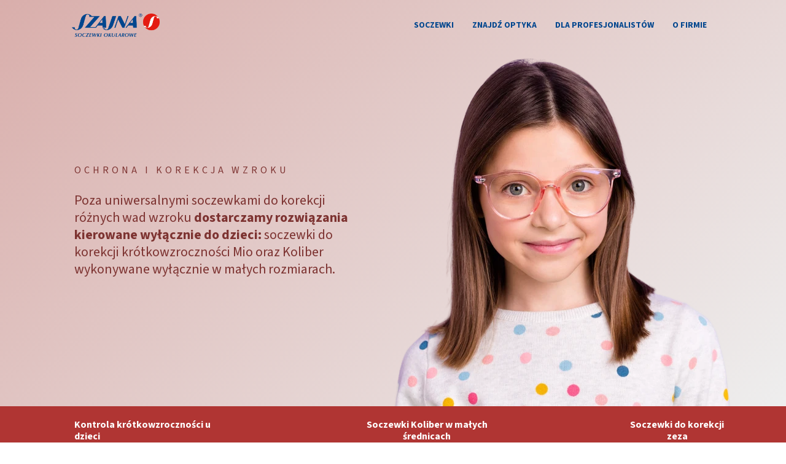

--- FILE ---
content_type: text/css
request_url: https://www.szajna.pl/files/dynamicContent/sites/mw5jnv/css/webpage_27/mkva8j0x.css
body_size: 3742
content:
#element_359 {z-index: 41;}#element_360 {z-index: 40;}#group_60 {z-index: 39;}#element_2053_content{opacity: 1;background: none;border-radius: 0.0px; border: none;box-shadow: none;}#element_2053 {z-index: 38;}#element_2192_content{opacity: 1;background: none;border-radius: 0.0px; border: none;box-shadow: none;}#element_2192 {z-index: 37;}#element_2032_content{opacity: 1;background: none;border-radius: 0.0px; border: none;box-shadow: none;}#element_2032 {z-index: 36;}#element_2031_content{opacity: 1;background: none;border-radius: 0.0px; border: none;box-shadow: none;}#element_2031 {z-index: 35;}#element_2029_content{opacity: 1;background: none;border-radius: 0.0px; border: none;box-shadow: none;}#element_2029 {z-index: 34;}#element_2041_content{opacity: 1;background-color: rgb(176, 53, 51);background-size: cover;background-attachment: scroll;background-repeat: repeat;background-position: left top;border-radius: 0.0px; border: none;box-shadow: none;}#element_2041 {z-index: 33;}#element_2023_content{opacity: 1;background: none;border-radius: 0.0px; border: none;box-shadow: none;}#element_2023 {z-index: 32;}#element_2193_content{opacity: 1;background-size: cover;background-attachment: scroll;background-image: linear-gradient(135deg, rgb(217, 174, 171) 0%, var(--userColor_4) 96.99923547400611%);background-repeat: repeat;background-position: left top;border-radius: 0.0px; border: none;box-shadow: none;}#element_2193 {z-index: 31;}#element_2206_content{opacity: 1;background-color: var(--complementary);background-size: cover;background-attachment: scroll;background-repeat: no-repeat;background-position: 0px 0px;border-radius: 15.0px; border: none;box-shadow: none;vertical-align: middle;horizontal-align: center;}#element_2206_content .ww_button_text{vertical-align:middle;text-align:center;}#element_2206 {z-index: 30;}#element_2202_content{opacity: 1;background: none;border-radius: 0.0px; border: none;box-shadow: none;}#element_2202 {z-index: 29;}#element_2201_content{opacity: 1;background: none;border-radius: 0.0px; border: none;box-shadow: none;}#element_2201 {z-index: 28;}#element_2198_content{opacity: 1;background-size: cover;background-attachment: scroll;background-image: linear-gradient(135deg, rgb(255, 169, 4) 0%, rgb(255, 192, 14) 100%);background-repeat: repeat;background-position: left top;border-radius: 0.0px; border: none;box-shadow: none;}#element_2198 {z-index: 27;}#element_2194_content{opacity: 1;background: none;border-radius: 0.0px; border: none;box-shadow: none;}#element_2194 {z-index: 26;}#element_2196_content{opacity: 1;background: none;border-radius: 0.0px; border: none;box-shadow: none;}#element_2196 {z-index: 25;}#element_2195_content{opacity: 1;background-color: rgb(153, 47, 107);background-size: cover;background-attachment: scroll;background-repeat: repeat;background-position: left top;border-radius: 0.0px; border: none;box-shadow: none;}#element_2195 {z-index: 24;}#element_2200_content{opacity: 1;background: none;border-radius: 0.0px; border: none;box-shadow: none;}#element_2200 {z-index: 23;}#element_2199_content{opacity: 1;background: none;border-radius: 0.0px; border: none;box-shadow: none;}#element_2199 {z-index: 22;}#element_2197_content{opacity: 1;background-color: rgb(79, 149, 219);background-size: cover;background-attachment: scroll;background-repeat: repeat;background-position: left top;border-radius: 0.0px; border: none;box-shadow: none;}#element_2197 {z-index: 21;}#element_1178_content{opacity: 1;background: none;border-radius: 0.0px;border-left: 0.0px solid var(--neutral1);border-right: 0.0px solid var(--neutral1);border-top: 0.0px solid var(--neutral1);border-bottom: 0.0px solid var(--neutral1);box-shadow: none;}#element_1178 .ww_form_label_wrapper > div{color: var(--neutral2);font-weight: bold;}#element_1178 .ww_form_input_wrapper > *{background-color: var(--neutral2);border-radius: 10px;border-left-color: var(--neutral1);border-left-style: solid;border-left-width: 0px;border-top-color: var(--neutral1);border-top-style: solid;border-top-width: 0px;border-bottom-color: var(--neutral1);border-bottom-style: solid;border-bottom-width: 0px;border-right-color: var(--neutral1);border-right-style: solid;border-right-width: 0px;color: #333333;}#element_1178 .ww_multiple_select_label > div{}#element_1178 .ww_submit_button_content{background-color: var(--brand);border-radius: 44px;}#element_1178 .ww_submit_button_content:hover{background-color: var(--brand);border-radius: 44px;}#element_1178 .ww_submit_button_content:hover{background-color: var(--secondary);border-radius: 44px;}#element_1178 .ww_submit_button_content > .ww_normal_text{color: #ffffff;}#element_1178 .ww_submit_button_content > .ww_hover_text{color: #ffffff;}#element_1178 .ww_form_frame_info{background-color: #def0d8;border-left-color: #3c763d;border-left-style: solid;border-left-width: 1px;border-top-color: #3c763d;border-top-style: solid;border-top-width: 1px;border-bottom-color: #3c763d;border-bottom-style: solid;border-bottom-width: 1px;border-right-color: #3c763d;border-right-style: solid;border-right-width: 1px;color: #3c763d;}#element_1178 .ww_form_frame_info_error{background-color: #f2dede;border-left-color: #a94442;border-left-style: solid;border-left-width: 1px;border-top-color: #a94442;border-top-style: solid;border-top-width: 1px;border-bottom-color: #a94442;border-bottom-style: solid;border-bottom-width: 1px;border-right-color: #a94442;border-right-style: solid;border-right-width: 1px;color: #a94442;}#element_1178_content .ww_form_cell_2 > .ww_multiple_select_wrapper > .ww_multiple_select_option:last-child{padding-bottom: 0px;}#element_1178 {z-index: 20;}#element_1179_content{opacity: 1;background: none;border-radius: 0.0px; border: none;box-shadow: none;}#element_1179 {z-index: 19;}#element_2024_content{opacity: 1;background-color: rgb(219, 115, 110);background-size: cover;background-attachment: scroll;background-repeat: repeat;background-position: left top;border-radius: 20.0px; border: none;box-shadow: none;}#element_2024 {z-index: 18;}#element_2494_content{opacity: 1;background: none;border-radius: 0.0px; border: none;box-shadow: none;}#element_2494 img{background-image:url('data:image/svg+xml,%3Csvg%20fill%3D%27rgb%28194%2C%2021%2C%2014%29%27%20id%3D%27ww-youtube-play%27%20version%3D%271.1%27%20xmlns%3D%27http%3A%2F%2Fwww.w3.org%2F2000%2Fsvg%27%20width%3D%27100%25%27%20height%3D%27100%25%27%20viewBox%3D%270%200%2014%2014%27%3E%3Cpath%20d%3D%27M10%207q0-0.289-0.234-0.422l-4-2.5q-0.242-0.156-0.508-0.016-0.258%200.141-0.258%200.438v5q0%200.297%200.258%200.438%200.125%200.062%200.242%200.062%200.156%200%200.266-0.078l4-2.5q0.234-0.133%200.234-0.422zM14%207q0%200.75-0.008%201.172t-0.066%201.066-0.176%201.152q-0.125%200.57-0.539%200.961t-0.969%200.453q-1.734%200.195-5.242%200.195t-5.242-0.195q-0.555-0.062-0.973-0.453t-0.543-0.961q-0.109-0.508-0.168-1.152t-0.066-1.066-0.008-1.172%200.008-1.172%200.066-1.066%200.176-1.152q0.125-0.57%200.539-0.961t0.969-0.453q1.734-0.195%205.242-0.195t5.242%200.195q0.555%200.062%200.973%200.453t0.543%200.961q0.109%200.508%200.168%201.152t0.066%201.066%200.008%201.172z%27%3E%3C%2Fpath%3E%3C%2Fsvg%3E');}#element_2494 {z-index: 17;}#element_2372_content{opacity: 1;background: none;border-radius: 0.0px; border: none;box-shadow: none;}#element_2372 {z-index: 16;}#element_2371_content{opacity: 1;background: none;border-radius: 0.0px; border: none;box-shadow: none;}#element_2371 {z-index: 15;}#element_2370_content{opacity: 1;background: none;border-radius: 0.0px; border: none;box-shadow: none;}#element_2370 {z-index: 14;}#element_979_content{opacity: 1;background: none;border-radius: 0.0px; border: none;box-shadow: none;}#element_979 {z-index: 13;}#element_706_content{opacity: 1;background: none;border-radius: 0.0px; border: none;box-shadow: none;}#element_706 {z-index: 12;}#element_683_content{opacity: 1;background: none;border-radius: 0.0px; border: none;box-shadow: none;}#element_683 {z-index: 11;}#element_2493_content{opacity: 1;background: none;border-radius: 0.0px; border: none;box-shadow: none;}#element_2493 img{background-image:url('data:image/svg+xml,%3Csvg%20fill%3D%27rgb%281%2C%2070%2C%20142%29%27%20id%3D%27ww-set2-facebook-logo%27%20width%3D%27100%25%27%20height%3D%27100%25%27%20viewBox%3D%270%200%2032%2032%27%20%20xmlns%3D%27http%3A%2F%2Fwww.w3.org%2F2000%2Fsvg%27%3E%3Cpath%20fill-rule%3D%27evenodd%27%20clip-rule%3D%27evenodd%27%20d%3D%27M30%2016.084C30%208.35273%2023.7313%202.08398%2016%202.08398C8.26875%202.08398%202%208.35273%202%2016.084C2%2023.0715%207.11875%2028.8634%2013.8125%2029.9146V20.1321H10.2569V16.084H13.8125V12.9996C13.8125%209.49148%2015.9031%207.55211%2019.1006%207.55211C20.6325%207.55211%2022.235%207.82586%2022.235%207.82586V11.2715H20.4688C18.7306%2011.2715%2018.1869%2012.3502%2018.1869%2013.459V16.084H22.0694L21.4494%2020.1321H18.1875V29.9159C24.8813%2028.8652%2030%2023.0734%2030%2016.084Z%27%20%2F%3E%3C%2Fsvg%3E');}#element_2493 {z-index: 10;}#element_672_content{opacity: 1;background-color: var(--brand);background-size: cover;background-attachment: scroll;background-repeat: repeat;background-position: left top;border-radius: 15.0px; border: none;box-shadow: none;}#element_672 {z-index: 9;}#element_2421_content{opacity: 1;background-color: var(--brand);background-size: cover;background-attachment: scroll;background-repeat: repeat;background-position: left top;border-radius: 0.0px; border: none;box-shadow: none;}#element_2421 {z-index: 8;}#element_2374_content{opacity: 1;background-color: var(--userColor_4);background-size: cover;background-attachment: scroll;background-repeat: repeat;background-position: left top;border-radius: 0.0px; border: none;box-shadow: none;}#element_2374 {z-index: 7;}#footerGroup_pl_content{opacity: 1;background: none;border-radius: 0.0px; border: none;box-shadow: none;}#footerGroup_pl {z-index: 6;}#wSection_21_content{opacity: 1;background: none;border-radius: 0.0px; border: none;box-shadow: none;}#wSection_21 {z-index: 5;}#wSection_34_content{opacity: 1;background: none;border-radius: 0.0px; border: none;box-shadow: none;}#wSection_34 {z-index: 4;}#wSection_33_content{opacity: 1;background: none;border-radius: 0.0px; border: none;box-shadow: none;}#wSection_33 {z-index: 3;}#wSection_23_content{opacity: 1;background: none;border-radius: 0.0px; border: none;box-shadow: none;}#wSection_23 {z-index: 2;}#wSection_webpage_27_default_content{opacity: 1;background: none;border-radius: 0.0px; border: none;box-shadow: none;}#wSection_webpage_27_default {z-index: 1;}body, body::before, #body, #container {z-index: 0;}#element_359{width: 143.0px;height: 63.0px;left: 77.0px;right: auto;top: 9.0px;}#element_359_content{padding: 0px}#element_360{width: 537.0px;height: 61.0px;left: 584.0px;right: auto;top: 9.0px;}#element_360_content{padding: 0px}#group_60{width: calc(100vw - var(--vertical-scrollbar-width, 0px));height: 63.0px;left: calc(-50vw + 50% + calc(var(--vertical-scrollbar-width, 0px)/2));right: auto;top: 9.0px;}#group_60_content{padding: 0px}#element_2494{width: 40.0px;height: 40.0px;left: 962.0px;right: auto;top: 248.0px;}#element_2494_content{padding: 0px}#element_2372{width: 154.0px;height: auto;left: 909.0px;right: auto;top: 158.0px;}#element_2372_content{padding-left: 5.0px; padding-right: 5.0px; padding-top: 5.0px; padding-bottom: 5.0px;}#element_2371{width: 206.0px;height: auto;left: 643.0px;right: auto;top: 158.0px;}#element_2371_content{padding-left: 5.0px; padding-right: 5.0px; padding-top: 5.0px; padding-bottom: 5.0px;}#element_2370{width: 175.0px;height: auto;left: 425.0px;right: auto;top: 158.0px;}#element_2370_content{padding-left: 5.0px; padding-right: 5.0px; padding-top: 5.0px; padding-bottom: 5.0px;}#element_979{width: 255.0px;height: auto;left: 123.0px;right: auto;top: 158.0px;}#element_979_content{padding-left: 5.0px; padding-right: 5.0px; padding-top: 5.0px; padding-bottom: 5.0px;}#element_706{width: 1120.0px;height: auto;left: 40.0px;right: auto;top: 476.0px;}#element_706_content{padding-left: 0.0px; padding-right: 0.0px; padding-top: 0.0px; padding-bottom: 0.0px;}#element_683{width: 1000.0px;height: auto;left: 100.0px;right: auto;top: 39.0px;}#element_683_content{padding-left: 5.0px; padding-right: 5.0px; padding-top: 5.0px; padding-bottom: 5.0px;}#element_2493{width: 40.0px;height: 40.0px;left: 909.0px;right: auto;top: 248.0px;}#element_2493_content{padding: 0px}#element_672{width: 1120.0px;height: 100.0px;left: 40.0px;right: auto;top: 30.0px;}#element_672_content{padding: 0px}#element_2421{width: calc(100vw - var(--vertical-scrollbar-width, 0px));height: 61.0px;left: calc(-50vw + 50% + calc(var(--vertical-scrollbar-width, 0px)/2));right: auto;top: 460.0px;}#element_2421_content{padding: 0px}#element_2374{width: calc(100vw - var(--vertical-scrollbar-width, 0px));height: 401.0px;left: calc(-50vw + 50% + calc(var(--vertical-scrollbar-width, 0px)/2));right: auto;top: 80.0px;}#element_2374_content{padding: 0px}#footerGroup_pl{width: calc(100vw - var(--vertical-scrollbar-width, 0px));height: 521.0px;left: calc(-50vw + 50% + calc(var(--vertical-scrollbar-width, 0px)/2));right: auto;top: 3293.0px;}#footerGroup_pl_content{padding: 0px}#element_2053{width: 458.0px;height: 29.0px;left: 76.0px;right: auto;top: 263.0px;}#element_2053_content{padding-left: 5.0px; padding-right: 5.0px; padding-top: 5.0px; padding-bottom: 5.0px;}#element_2053_text_0 {letter-spacing: 5px;}#element_2053_text_0 {font-size: 16px;}#element_2053_text_0 {line-height: 19px;}#element_2192{width: 458.0px;height: 150.0px;left: 76.0px;right: auto;top: 307.0px;}#element_2192_content{padding-left: 5.0px; padding-right: 5.0px; padding-top: 5.0px; padding-bottom: 5.0px;}#element_2192_text_0 {font-size: 22px;}#element_2192_text_0 {line-height: 28px;}#element_2032{width: 195.0px;height: 29.0px;left: 965.0px;right: auto;top: 677.0px;}#element_2032_content{padding-left: 5.0px; padding-right: 5.0px; padding-top: 5.0px; padding-bottom: 5.0px;}#element_2032_text_0 {text-align: center;}#element_2032_text_0 {font-size: 16px;}#element_2032_text_0 {line-height: 19px;}#element_2031{width: 286.0px;height: 29.0px;left: 512.0px;right: auto;top: 677.0px;}#element_2031_content{padding-left: 5.0px; padding-right: 5.0px; padding-top: 5.0px; padding-bottom: 5.0px;}#element_2031_text_0 {text-align: center;}#element_2031_text_0 {font-size: 16px;}#element_2031_text_0 {line-height: 19px;}#element_2029{width: 269.0px;height: 29.0px;left: 76.0px;right: auto;top: 676.5px;}#element_2029_content{padding-left: 5.0px; padding-right: 5.0px; padding-top: 5.0px; padding-bottom: 5.0px;}#element_2029_text_0 {font-size: 16px;}#element_2029_text_0 {line-height: 19px;}#element_2041{width: calc(100vw - var(--vertical-scrollbar-width, 0px));height: 60.0px;left: calc(-50vw + 50% + calc(var(--vertical-scrollbar-width, 0px)/2));right: auto;top: 661.0px;}#element_2041_content{padding: 0px}#element_2023{width: 613.0px;height: 641.0px;left: 571.0px;right: auto;top: 80.0px;}#element_2023_content{padding: 0px}#element_2193{width: calc(100vw - var(--vertical-scrollbar-width, 0px));height: 721.0px;left: calc(-50vw + 50% + calc(var(--vertical-scrollbar-width, 0px)/2));right: auto;top: 0.0px;}#element_2193_content{padding: 0px}#element_2206{width: 195.0px;height: 45.0px;left: 584.0px;right: auto;top: 1167.0px;}#element_2206_content{padding: 0px}#element_2206 .ww_button_text_wrapper{padding: 0px}#element_2202{width: 576.0px;height: 300.0px;left: 584.0px;right: auto;top: 832.0px;}#element_2202_content{padding-left: 5.0px; padding-right: 5.0px; padding-top: 5.0px; padding-bottom: 5.0px;}#element_2202_text_0 {font-size: 40px;}#element_2202_text_0 {line-height: 48px;}#element_2202_text_1 {font-size: 20px;}#element_2202_text_1 {line-height: 26px;}#element_2202_text_2 {font-size: 18px;}#element_2202_text_2 {line-height: 24px;}#element_2202_text_3 {font-size: 18px;}#element_2202_text_3 {line-height: 24px;}#element_2202_text_4 {font-size: 18px;}#element_2202_text_4 {line-height: 24px;}#element_2202_text_5 {font-size: 18px;}#element_2202_text_5 {line-height: 24px;}#element_2201{width: 595.0px;height: 535.0px;left: -11.0px;right: auto;top: 755.0px;visibility: hidden;}#element_2201_content{padding: 0px}#element_2198{width: calc(100vw - var(--vertical-scrollbar-width, 0px));height: 569.0px;left: calc(-50vw + 50% + calc(var(--vertical-scrollbar-width, 0px)/2));right: auto;top: 721.0px;}#element_2198_content{padding: 0px}#element_2194{width: 437.0px;height: 518.0px;left: 69.0px;right: auto;top: 1334.0px;}#element_2194_content{padding-left: 5.0px; padding-right: 5.0px; padding-top: 5.0px; padding-bottom: 5.0px;}#element_2194_text_0 {font-size: 40px;}#element_2194_text_0 {line-height: 48px;}#element_2194_text_1 {font-size: 20px;}#element_2194_text_1 {line-height: 26px;}#element_2194_text_2 {font-size: 18px;}#element_2194_text_2 {line-height: 24px;}#element_2194_text_3 {font-size: 18px;}#element_2194_text_3 {line-height: 24px;}#element_2194_text_4 {font-size: 18px;}#element_2194_text_4 {line-height: 24px;}#element_2194_text_5 {font-size: 18px;}#element_2194_text_5 {line-height: 24px;}#element_2196{width: 732.0px;height: 596.0px;left: 506.0px;right: auto;top: 1300.0px;visibility: hidden;}#element_2196_content{padding: 0px}#element_2195{width: calc(100vw - var(--vertical-scrollbar-width, 0px));height: 606.0px;left: calc(-50vw + 50% + calc(var(--vertical-scrollbar-width, 0px)/2));right: auto;top: 1290.0px;}#element_2195_content{padding: 0px}#element_2200{width: 416.0px;height: 554.0px;left: 45.0px;right: auto;top: 1911.0px;visibility: hidden;}#element_2200_content{padding: 0px}#element_2199{width: 578.0px;height: 324.0px;left: 531.0px;right: auto;top: 2026.0px;}#element_2199_content{padding-left: 5.0px; padding-right: 5.0px; padding-top: 5.0px; padding-bottom: 5.0px;}#element_2199_text_0 {font-size: 40px;}#element_2199_text_0 {line-height: 48px;}#element_2199_text_1 {font-size: 20px;}#element_2199_text_1 {line-height: 26px;}#element_2199_text_2 {font-size: 18px;}#element_2199_text_2 {line-height: 24px;}#element_2199_text_3 {font-size: 18px;}#element_2199_text_3 {line-height: 24px;}#element_2199_text_4 {font-size: 18px;}#element_2199_text_4 {line-height: 24px;}#element_2199_text_5 {font-size: 18px;}#element_2199_text_5 {line-height: 24px;}#element_2197{width: calc(100vw - var(--vertical-scrollbar-width, 0px));height: 569.0px;left: calc(-50vw + 50% + calc(var(--vertical-scrollbar-width, 0px)/2));right: auto;top: 1896.0px;}#element_2197_content{padding: 0px}#element_1178{width: 934.0px;height: 675.0px;left: 133.0px;right: auto;top: 2582.0px;}#element_1178_content{padding: 0px}#element_1178 .ww_form_label_wrapper > div{padding-left: 0px;padding-top: 10px;padding-right: 0px;padding-bottom: 0px;}#element_1178 .ww_form_input_wrapper > *{padding-left: 8px;padding-top: 8px;padding-right: 8px;padding-bottom: 8px;}#element_1178 .ww_multiple_select_label > div{padding-left: 8px;padding-top: 0px;padding-right: 0px;padding-bottom: 0px;}#element_1178 .ww_submit_button_content{padding-left: 75px;padding-top: 12px;padding-right: 75px;padding-bottom: 12px;}#element_1178 .ww_submit_button_content:hover{padding-left: 75px;padding-top: 12px;padding-right: 75px;padding-bottom: 12px;}#element_1178 .ww_submit_button_content:hover{}#element_1178 .ww_submit_button_content > .ww_normal_text{text-align: center;}#element_1178 .ww_submit_button_content > .ww_hover_text{text-align: center;}#element_1178 .ww_form_frame_info{padding-left: 10px;padding-top: 10px;padding-right: 10px;padding-bottom: 10px;text-align: center;}#element_1178 .ww_form_frame_info_error{padding-left: 10px;padding-top: 10px;padding-right: 10px;padding-bottom: 10px;text-align: center;}#element_1178 .ww_form_frame {direction: ltr;}#element_1178 .items_wrapper  {width: 100%;}#element_1178 .ww_form_submit {text-align: center;}#element_1178 .items_wrapper .ww_form_item:not(:last-child) .ww_form_cell_2{padding-bottom: 15px;}#element_1178 .ww_form_item .ww_form_cell_1{padding: 0 0 10px 0;}#element_1178 .ww_form_submit{padding: 25px 0 0 0;}#element_1178 .ww_form_frame_info_wrapper{padding-top: 25px;}#element_1178 .items_wrapper .ww_form_item .ww_form_label_wrapper .ww_inner_element_content{white-space: normal;word-break: break-word;}#element_1178 .items_wrapper .ww_form_item,#element_1178 .items_wrapper .ww_form_item > td {display:block;}#element_1178 .items_wrapper .ww_form_item.multiple_column{display: flex;flex-direction:row;flex-wrap:wrap;}#element_1178 .items_wrapper .ww_form_item.multiple_column > td{min-width: calc(50% - 7.5px);max-width: calc(50% - 7.5px);display:flex;}#element_1178 .items_wrapper .ww_form_item.multiple_column > td.ww_form_cell_1{order:1;}#element_1178 .items_wrapper .ww_form_item.multiple_column > td.ww_form_cell_2{order:2;}#element_1178 .items_wrapper .ww_form_item.multiple_column > td >div{width: 100%;}#element_1178 .items_wrapper .ww_form_item > td.ww_form_cell_2:not(:last-child),#element_1178 .items_wrapper .ww_form_item > td.ww_form_cell_1:not(:nth-last-child(2)){padding-right:7.5px;}#element_1178 .items_wrapper .ww_form_item > td.ww_form_cell_2:not(:nth-child(2)),#element_1178 .items_wrapper .ww_form_item > td.ww_form_cell_1:not(:first-child){padding-left:7.5px;}#element_1178 .ww_form-body{display: flex;flex-direction: column;}#element_1179{width: 877.0px;height: 82.0px;left: 162.0px;right: auto;top: 2485.0px;}#element_1179_content{padding-left: 5.0px; padding-right: 5.0px; padding-top: 5.0px; padding-bottom: 5.0px;}#element_1179_text_0 {text-align: center;}#element_1179_text_0 {font-size: 30px;}#element_1179_text_0 {line-height: 36px;}#element_2024{width: calc(100vw - var(--vertical-scrollbar-width, 0px));height: 813.0px;left: calc(-50vw + 50% + calc(var(--vertical-scrollbar-width, 0px)/2));right: auto;top: 2465.0px;}#element_2024_content{padding: 0px}#element_2494{width: 40.0px;height: 40.0px;left: 962.0px;right: auto;top: 3541.0px;}#element_2494_content{padding: 0px}#element_2494 img{background-size: contain;background-position: 50% 50%;}#element_2372{width: 154.0px;height: 76.0px;left: 909.0px;right: auto;top: 3451.0px;}#element_2372_content{padding-left: 5.0px; padding-right: 5.0px; padding-top: 5.0px; padding-bottom: 5.0px;}#element_2372_text_0 {font-size: 16px;}#element_2372_text_0 {line-height: 22px;}#element_2372_text_1 {font-size: 16px;}#element_2372_text_1 {line-height: 22px;}#element_2372_text_2 {font-size: 16px;}#element_2372_text_2 {line-height: 22px;}#element_2371{width: 206.0px;height: 164.0px;left: 643.0px;right: auto;top: 3451.0px;}#element_2371_content{padding-left: 5.0px; padding-right: 5.0px; padding-top: 5.0px; padding-bottom: 5.0px;}#element_2371_text_0 {font-size: 16px;}#element_2371_text_0 {line-height: 22px;}#element_2371_text_1 {font-size: 16px;}#element_2371_text_1 {line-height: 22px;}#element_2371_text_2 {font-size: 16px;}#element_2371_text_2 {line-height: 22px;}#element_2371_text_3 {font-size: 16px;}#element_2371_text_3 {line-height: 22px;}#element_2371_text_4 {font-size: 16px;}#element_2371_text_4 {line-height: 22px;}#element_2371_text_5 {font-size: 16px;}#element_2371_text_5 {line-height: 22px;}#element_2371_text_6 {font-size: 16px;}#element_2371_text_6 {line-height: 22px;}#element_2370{width: 175.0px;height: 274.0px;left: 425.0px;right: auto;top: 3451.0px;}#element_2370_content{padding-left: 5.0px; padding-right: 5.0px; padding-top: 5.0px; padding-bottom: 5.0px;}#element_2370_text_0 {font-size: 16px;}#element_2370_text_0 {line-height: 22px;}#element_2370_text_1 {font-size: 16px;}#element_2370_text_1 {line-height: 22px;}#element_2370_text_2 {font-size: 16px;}#element_2370_text_2 {line-height: 22px;}#element_2370_text_3 {font-size: 16px;}#element_2370_text_3 {line-height: 22px;}#element_2370_text_4 {font-size: 16px;}#element_2370_text_4 {line-height: 22px;}#element_2370_text_5 {font-size: 16px;}#element_2370_text_5 {line-height: 22px;}#element_2370_text_6 {font-size: 16px;}#element_2370_text_6 {line-height: 22px;}#element_2370_text_7 {font-size: 16px;}#element_2370_text_7 {line-height: 22px;}#element_2370_text_8 {font-size: 16px;}#element_2370_text_8 {line-height: 22px;}#element_2370_text_9 {font-size: 16px;}#element_2370_text_9 {line-height: 22px;}#element_2370_text_10 {font-size: 16px;}#element_2370_text_10 {line-height: 22px;}#element_2370_text_11 {font-size: 16px;}#element_2370_text_11 {line-height: 22px;}#element_979{width: 255.0px;height: 274.0px;left: 123.0px;right: auto;top: 3451.0px;}#element_979_content{padding-left: 5.0px; padding-right: 5.0px; padding-top: 5.0px; padding-bottom: 5.0px;}#element_979_text_0 {font-size: 16px;}#element_979_text_0 {line-height: 22px;}#element_979_text_1 {font-size: 16px;}#element_979_text_1 {line-height: 22px;}#element_979_text_2 {font-size: 16px;}#element_979_text_2 {line-height: 22px;}#element_979_text_3 {font-size: 16px;}#element_979_text_3 {line-height: 22px;}#element_979_text_4 {font-size: 16px;}#element_979_text_4 {line-height: 22px;}#element_979_text_5 {font-size: 16px;}#element_979_text_5 {line-height: 22px;}#element_979_text_6 {font-size: 16px;}#element_979_text_6 {line-height: 22px;}#element_979_text_7 {font-size: 16px;}#element_979_text_7 {line-height: 22px;}#element_979_text_8 {font-size: 16px;}#element_979_text_8 {line-height: 22px;}#element_979_text_9 {font-size: 16px;}#element_979_text_9 {line-height: 22px;}#element_979_text_10 {font-size: 16px;}#element_979_text_10 {line-height: 22px;}#element_979_text_11 {font-size: 16px;}#element_979_text_11 {line-height: 22px;}#element_706{width: 1120.0px;height: 24.0px;left: 40.0px;right: auto;top: 3769.0px;}#element_706_content{padding-left: 0.0px; padding-right: 0.0px; padding-top: 0.0px; padding-bottom: 0.0px;}#element_706_text_0 {text-align: center;}#element_683{width: 1000.0px;height: 82.0px;left: 100.0px;right: auto;top: 3332.0px;}#element_683_content{padding-left: 5.0px; padding-right: 5.0px; padding-top: 5.0px; padding-bottom: 5.0px;}#element_683_text_0 {text-align: center;}#element_683_text_0 {font-size: 30px;}#element_683_text_0 {line-height: 36px;}#element_683_text_1 {text-align: center;}#element_683_text_1 {font-size: 30px;}#element_683_text_1 {line-height: 36px;}#element_2493{width: 40.0px;height: 40.0px;left: 909.0px;right: auto;top: 3541.0px;}#element_2493_content{padding: 0px}#element_2493 img{background-size: contain;background-position: 50% 50%;}#element_672{width: 1120.0px;height: 100.0px;left: 40.0px;right: auto;top: 3323.0px;}#element_672_content{padding: 0px}#element_2421{width: calc(100vw - var(--vertical-scrollbar-width, 0px));height: 61.0px;left: calc(-50vw + 50% + calc(var(--vertical-scrollbar-width, 0px)/2));right: auto;top: 3753.0px;}#element_2421_content{padding: 0px}#element_2374{width: calc(100vw - var(--vertical-scrollbar-width, 0px));height: 401.0px;left: calc(-50vw + 50% + calc(var(--vertical-scrollbar-width, 0px)/2));right: auto;top: 3373.0px;}#element_2374_content{padding: 0px}#footerGroup_pl{width: calc(100vw - var(--vertical-scrollbar-width, 0px));height: 521.0px;left: calc(-50vw + 50% + calc(var(--vertical-scrollbar-width, 0px)/2));right: auto;top: 3293.0px;}#footerGroup_pl_content{padding: 0px}#wSection_21{width: calc(100vw - var(--vertical-scrollbar-width, 0px));height: 813.0px;left: calc(-50vw + 50% + calc(var(--vertical-scrollbar-width, 0px)/2));right: auto;top: 2465.0px;}#wSection_21_content{padding: 0px}#wSection_34{width: calc(100vw - var(--vertical-scrollbar-width, 0px));height: 569.0px;left: calc(-50vw + 50% + calc(var(--vertical-scrollbar-width, 0px)/2));right: auto;top: 1896.0px;}#wSection_34_content{padding-left: 0.0px; padding-right: 0.0px; padding-top: 0.0px; padding-bottom: 0.0px;}#wSection_33{width: calc(100vw - var(--vertical-scrollbar-width, 0px));height: 606.0px;left: calc(-50vw + 50% + calc(var(--vertical-scrollbar-width, 0px)/2));right: auto;top: 1290.0px;}#wSection_33_content{padding-left: 0.0px; padding-right: 0.0px; padding-top: 0.0px; padding-bottom: 0.0px;}#wSection_23{width: calc(100vw - var(--vertical-scrollbar-width, 0px));height: 569.0px;left: calc(-50vw + 50% + calc(var(--vertical-scrollbar-width, 0px)/2));right: auto;top: 721.0px;}#wSection_23_content{padding-left: 0.0px; padding-right: 0.0px; padding-top: 0.0px; padding-bottom: 0.0px;}#wSection_webpage_27_default{width: calc(100vw - var(--vertical-scrollbar-width, 0px));height: 721.0px;left: calc(-50vw + 50% + calc(var(--vertical-scrollbar-width, 0px)/2));right: auto;top: 0.0px;}#wSection_webpage_27_default_content{padding-left: 0.0px; padding-right: 0.0px; padding-top: 0.0px; padding-bottom: 0.0px;}

--- FILE ---
content_type: text/css
request_url: https://www.szajna.pl/files/dynamicContent/sites/mw5jnv/css/webpage_27/mkva8j0x.css
body_size: 3751
content:
#element_359 {z-index: 41;}#element_360 {z-index: 40;}#group_60 {z-index: 39;}#element_2053_content{opacity: 1;background: none;border-radius: 0.0px; border: none;box-shadow: none;}#element_2053 {z-index: 38;}#element_2192_content{opacity: 1;background: none;border-radius: 0.0px; border: none;box-shadow: none;}#element_2192 {z-index: 37;}#element_2032_content{opacity: 1;background: none;border-radius: 0.0px; border: none;box-shadow: none;}#element_2032 {z-index: 36;}#element_2031_content{opacity: 1;background: none;border-radius: 0.0px; border: none;box-shadow: none;}#element_2031 {z-index: 35;}#element_2029_content{opacity: 1;background: none;border-radius: 0.0px; border: none;box-shadow: none;}#element_2029 {z-index: 34;}#element_2041_content{opacity: 1;background-color: rgb(176, 53, 51);background-size: cover;background-attachment: scroll;background-repeat: repeat;background-position: left top;border-radius: 0.0px; border: none;box-shadow: none;}#element_2041 {z-index: 33;}#element_2023_content{opacity: 1;background: none;border-radius: 0.0px; border: none;box-shadow: none;}#element_2023 {z-index: 32;}#element_2193_content{opacity: 1;background-size: cover;background-attachment: scroll;background-image: linear-gradient(135deg, rgb(217, 174, 171) 0%, var(--userColor_4) 96.99923547400611%);background-repeat: repeat;background-position: left top;border-radius: 0.0px; border: none;box-shadow: none;}#element_2193 {z-index: 31;}#element_2206_content{opacity: 1;background-color: var(--complementary);background-size: cover;background-attachment: scroll;background-repeat: no-repeat;background-position: 0px 0px;border-radius: 15.0px; border: none;box-shadow: none;vertical-align: middle;horizontal-align: center;}#element_2206_content .ww_button_text{vertical-align:middle;text-align:center;}#element_2206 {z-index: 30;}#element_2202_content{opacity: 1;background: none;border-radius: 0.0px; border: none;box-shadow: none;}#element_2202 {z-index: 29;}#element_2201_content{opacity: 1;background: none;border-radius: 0.0px; border: none;box-shadow: none;}#element_2201 {z-index: 28;}#element_2198_content{opacity: 1;background-size: cover;background-attachment: scroll;background-image: linear-gradient(135deg, rgb(255, 169, 4) 0%, rgb(255, 192, 14) 100%);background-repeat: repeat;background-position: left top;border-radius: 0.0px; border: none;box-shadow: none;}#element_2198 {z-index: 27;}#element_2194_content{opacity: 1;background: none;border-radius: 0.0px; border: none;box-shadow: none;}#element_2194 {z-index: 26;}#element_2196_content{opacity: 1;background: none;border-radius: 0.0px; border: none;box-shadow: none;}#element_2196 {z-index: 25;}#element_2195_content{opacity: 1;background-color: rgb(153, 47, 107);background-size: cover;background-attachment: scroll;background-repeat: repeat;background-position: left top;border-radius: 0.0px; border: none;box-shadow: none;}#element_2195 {z-index: 24;}#element_2200_content{opacity: 1;background: none;border-radius: 0.0px; border: none;box-shadow: none;}#element_2200 {z-index: 23;}#element_2199_content{opacity: 1;background: none;border-radius: 0.0px; border: none;box-shadow: none;}#element_2199 {z-index: 22;}#element_2197_content{opacity: 1;background-color: rgb(79, 149, 219);background-size: cover;background-attachment: scroll;background-repeat: repeat;background-position: left top;border-radius: 0.0px; border: none;box-shadow: none;}#element_2197 {z-index: 21;}#element_1178_content{opacity: 1;background: none;border-radius: 0.0px;border-left: 0.0px solid var(--neutral1);border-right: 0.0px solid var(--neutral1);border-top: 0.0px solid var(--neutral1);border-bottom: 0.0px solid var(--neutral1);box-shadow: none;}#element_1178 .ww_form_label_wrapper > div{color: var(--neutral2);font-weight: bold;}#element_1178 .ww_form_input_wrapper > *{background-color: var(--neutral2);border-radius: 10px;border-left-color: var(--neutral1);border-left-style: solid;border-left-width: 0px;border-top-color: var(--neutral1);border-top-style: solid;border-top-width: 0px;border-bottom-color: var(--neutral1);border-bottom-style: solid;border-bottom-width: 0px;border-right-color: var(--neutral1);border-right-style: solid;border-right-width: 0px;color: #333333;}#element_1178 .ww_multiple_select_label > div{}#element_1178 .ww_submit_button_content{background-color: var(--brand);border-radius: 44px;}#element_1178 .ww_submit_button_content:hover{background-color: var(--brand);border-radius: 44px;}#element_1178 .ww_submit_button_content:hover{background-color: var(--secondary);border-radius: 44px;}#element_1178 .ww_submit_button_content > .ww_normal_text{color: #ffffff;}#element_1178 .ww_submit_button_content > .ww_hover_text{color: #ffffff;}#element_1178 .ww_form_frame_info{background-color: #def0d8;border-left-color: #3c763d;border-left-style: solid;border-left-width: 1px;border-top-color: #3c763d;border-top-style: solid;border-top-width: 1px;border-bottom-color: #3c763d;border-bottom-style: solid;border-bottom-width: 1px;border-right-color: #3c763d;border-right-style: solid;border-right-width: 1px;color: #3c763d;}#element_1178 .ww_form_frame_info_error{background-color: #f2dede;border-left-color: #a94442;border-left-style: solid;border-left-width: 1px;border-top-color: #a94442;border-top-style: solid;border-top-width: 1px;border-bottom-color: #a94442;border-bottom-style: solid;border-bottom-width: 1px;border-right-color: #a94442;border-right-style: solid;border-right-width: 1px;color: #a94442;}#element_1178_content .ww_form_cell_2 > .ww_multiple_select_wrapper > .ww_multiple_select_option:last-child{padding-bottom: 0px;}#element_1178 {z-index: 20;}#element_1179_content{opacity: 1;background: none;border-radius: 0.0px; border: none;box-shadow: none;}#element_1179 {z-index: 19;}#element_2024_content{opacity: 1;background-color: rgb(219, 115, 110);background-size: cover;background-attachment: scroll;background-repeat: repeat;background-position: left top;border-radius: 20.0px; border: none;box-shadow: none;}#element_2024 {z-index: 18;}#element_2494_content{opacity: 1;background: none;border-radius: 0.0px; border: none;box-shadow: none;}#element_2494 img{background-image:url('data:image/svg+xml,%3Csvg%20fill%3D%27rgb%28194%2C%2021%2C%2014%29%27%20id%3D%27ww-youtube-play%27%20version%3D%271.1%27%20xmlns%3D%27http%3A%2F%2Fwww.w3.org%2F2000%2Fsvg%27%20width%3D%27100%25%27%20height%3D%27100%25%27%20viewBox%3D%270%200%2014%2014%27%3E%3Cpath%20d%3D%27M10%207q0-0.289-0.234-0.422l-4-2.5q-0.242-0.156-0.508-0.016-0.258%200.141-0.258%200.438v5q0%200.297%200.258%200.438%200.125%200.062%200.242%200.062%200.156%200%200.266-0.078l4-2.5q0.234-0.133%200.234-0.422zM14%207q0%200.75-0.008%201.172t-0.066%201.066-0.176%201.152q-0.125%200.57-0.539%200.961t-0.969%200.453q-1.734%200.195-5.242%200.195t-5.242-0.195q-0.555-0.062-0.973-0.453t-0.543-0.961q-0.109-0.508-0.168-1.152t-0.066-1.066-0.008-1.172%200.008-1.172%200.066-1.066%200.176-1.152q0.125-0.57%200.539-0.961t0.969-0.453q1.734-0.195%205.242-0.195t5.242%200.195q0.555%200.062%200.973%200.453t0.543%200.961q0.109%200.508%200.168%201.152t0.066%201.066%200.008%201.172z%27%3E%3C%2Fpath%3E%3C%2Fsvg%3E');}#element_2494 {z-index: 17;}#element_2372_content{opacity: 1;background: none;border-radius: 0.0px; border: none;box-shadow: none;}#element_2372 {z-index: 16;}#element_2371_content{opacity: 1;background: none;border-radius: 0.0px; border: none;box-shadow: none;}#element_2371 {z-index: 15;}#element_2370_content{opacity: 1;background: none;border-radius: 0.0px; border: none;box-shadow: none;}#element_2370 {z-index: 14;}#element_979_content{opacity: 1;background: none;border-radius: 0.0px; border: none;box-shadow: none;}#element_979 {z-index: 13;}#element_706_content{opacity: 1;background: none;border-radius: 0.0px; border: none;box-shadow: none;}#element_706 {z-index: 12;}#element_683_content{opacity: 1;background: none;border-radius: 0.0px; border: none;box-shadow: none;}#element_683 {z-index: 11;}#element_2493_content{opacity: 1;background: none;border-radius: 0.0px; border: none;box-shadow: none;}#element_2493 img{background-image:url('data:image/svg+xml,%3Csvg%20fill%3D%27rgb%281%2C%2070%2C%20142%29%27%20id%3D%27ww-set2-facebook-logo%27%20width%3D%27100%25%27%20height%3D%27100%25%27%20viewBox%3D%270%200%2032%2032%27%20%20xmlns%3D%27http%3A%2F%2Fwww.w3.org%2F2000%2Fsvg%27%3E%3Cpath%20fill-rule%3D%27evenodd%27%20clip-rule%3D%27evenodd%27%20d%3D%27M30%2016.084C30%208.35273%2023.7313%202.08398%2016%202.08398C8.26875%202.08398%202%208.35273%202%2016.084C2%2023.0715%207.11875%2028.8634%2013.8125%2029.9146V20.1321H10.2569V16.084H13.8125V12.9996C13.8125%209.49148%2015.9031%207.55211%2019.1006%207.55211C20.6325%207.55211%2022.235%207.82586%2022.235%207.82586V11.2715H20.4688C18.7306%2011.2715%2018.1869%2012.3502%2018.1869%2013.459V16.084H22.0694L21.4494%2020.1321H18.1875V29.9159C24.8813%2028.8652%2030%2023.0734%2030%2016.084Z%27%20%2F%3E%3C%2Fsvg%3E');}#element_2493 {z-index: 10;}#element_672_content{opacity: 1;background-color: var(--brand);background-size: cover;background-attachment: scroll;background-repeat: repeat;background-position: left top;border-radius: 15.0px; border: none;box-shadow: none;}#element_672 {z-index: 9;}#element_2421_content{opacity: 1;background-color: var(--brand);background-size: cover;background-attachment: scroll;background-repeat: repeat;background-position: left top;border-radius: 0.0px; border: none;box-shadow: none;}#element_2421 {z-index: 8;}#element_2374_content{opacity: 1;background-color: var(--userColor_4);background-size: cover;background-attachment: scroll;background-repeat: repeat;background-position: left top;border-radius: 0.0px; border: none;box-shadow: none;}#element_2374 {z-index: 7;}#footerGroup_pl_content{opacity: 1;background: none;border-radius: 0.0px; border: none;box-shadow: none;}#footerGroup_pl {z-index: 6;}#wSection_21_content{opacity: 1;background: none;border-radius: 0.0px; border: none;box-shadow: none;}#wSection_21 {z-index: 5;}#wSection_34_content{opacity: 1;background: none;border-radius: 0.0px; border: none;box-shadow: none;}#wSection_34 {z-index: 4;}#wSection_33_content{opacity: 1;background: none;border-radius: 0.0px; border: none;box-shadow: none;}#wSection_33 {z-index: 3;}#wSection_23_content{opacity: 1;background: none;border-radius: 0.0px; border: none;box-shadow: none;}#wSection_23 {z-index: 2;}#wSection_webpage_27_default_content{opacity: 1;background: none;border-radius: 0.0px; border: none;box-shadow: none;}#wSection_webpage_27_default {z-index: 1;}body, body::before, #body, #container {z-index: 0;}#element_359{width: 143.0px;height: 63.0px;left: 77.0px;right: auto;top: 9.0px;}#element_359_content{padding: 0px}#element_360{width: 537.0px;height: 61.0px;left: 584.0px;right: auto;top: 9.0px;}#element_360_content{padding: 0px}#group_60{width: calc(100vw - var(--vertical-scrollbar-width, 0px));height: 63.0px;left: calc(-50vw + 50% + calc(var(--vertical-scrollbar-width, 0px)/2));right: auto;top: 9.0px;}#group_60_content{padding: 0px}#element_2494{width: 40.0px;height: 40.0px;left: 962.0px;right: auto;top: 248.0px;}#element_2494_content{padding: 0px}#element_2372{width: 154.0px;height: auto;left: 909.0px;right: auto;top: 158.0px;}#element_2372_content{padding-left: 5.0px; padding-right: 5.0px; padding-top: 5.0px; padding-bottom: 5.0px;}#element_2371{width: 206.0px;height: auto;left: 643.0px;right: auto;top: 158.0px;}#element_2371_content{padding-left: 5.0px; padding-right: 5.0px; padding-top: 5.0px; padding-bottom: 5.0px;}#element_2370{width: 175.0px;height: auto;left: 425.0px;right: auto;top: 158.0px;}#element_2370_content{padding-left: 5.0px; padding-right: 5.0px; padding-top: 5.0px; padding-bottom: 5.0px;}#element_979{width: 255.0px;height: auto;left: 123.0px;right: auto;top: 158.0px;}#element_979_content{padding-left: 5.0px; padding-right: 5.0px; padding-top: 5.0px; padding-bottom: 5.0px;}#element_706{width: 1120.0px;height: auto;left: 40.0px;right: auto;top: 476.0px;}#element_706_content{padding-left: 0.0px; padding-right: 0.0px; padding-top: 0.0px; padding-bottom: 0.0px;}#element_683{width: 1000.0px;height: auto;left: 100.0px;right: auto;top: 39.0px;}#element_683_content{padding-left: 5.0px; padding-right: 5.0px; padding-top: 5.0px; padding-bottom: 5.0px;}#element_2493{width: 40.0px;height: 40.0px;left: 909.0px;right: auto;top: 248.0px;}#element_2493_content{padding: 0px}#element_672{width: 1120.0px;height: 100.0px;left: 40.0px;right: auto;top: 30.0px;}#element_672_content{padding: 0px}#element_2421{width: calc(100vw - var(--vertical-scrollbar-width, 0px));height: 61.0px;left: calc(-50vw + 50% + calc(var(--vertical-scrollbar-width, 0px)/2));right: auto;top: 460.0px;}#element_2421_content{padding: 0px}#element_2374{width: calc(100vw - var(--vertical-scrollbar-width, 0px));height: 401.0px;left: calc(-50vw + 50% + calc(var(--vertical-scrollbar-width, 0px)/2));right: auto;top: 80.0px;}#element_2374_content{padding: 0px}#footerGroup_pl{width: calc(100vw - var(--vertical-scrollbar-width, 0px));height: 521.0px;left: calc(-50vw + 50% + calc(var(--vertical-scrollbar-width, 0px)/2));right: auto;top: 3293.0px;}#footerGroup_pl_content{padding: 0px}#element_2053{width: 458.0px;height: 29.0px;left: 76.0px;right: auto;top: 263.0px;}#element_2053_content{padding-left: 5.0px; padding-right: 5.0px; padding-top: 5.0px; padding-bottom: 5.0px;}#element_2053_text_0 {letter-spacing: 5px;}#element_2053_text_0 {font-size: 16px;}#element_2053_text_0 {line-height: 19px;}#element_2192{width: 458.0px;height: 150.0px;left: 76.0px;right: auto;top: 307.0px;}#element_2192_content{padding-left: 5.0px; padding-right: 5.0px; padding-top: 5.0px; padding-bottom: 5.0px;}#element_2192_text_0 {font-size: 22px;}#element_2192_text_0 {line-height: 28px;}#element_2032{width: 195.0px;height: 29.0px;left: 965.0px;right: auto;top: 677.0px;}#element_2032_content{padding-left: 5.0px; padding-right: 5.0px; padding-top: 5.0px; padding-bottom: 5.0px;}#element_2032_text_0 {text-align: center;}#element_2032_text_0 {font-size: 16px;}#element_2032_text_0 {line-height: 19px;}#element_2031{width: 286.0px;height: 29.0px;left: 512.0px;right: auto;top: 677.0px;}#element_2031_content{padding-left: 5.0px; padding-right: 5.0px; padding-top: 5.0px; padding-bottom: 5.0px;}#element_2031_text_0 {text-align: center;}#element_2031_text_0 {font-size: 16px;}#element_2031_text_0 {line-height: 19px;}#element_2029{width: 269.0px;height: 29.0px;left: 76.0px;right: auto;top: 676.5px;}#element_2029_content{padding-left: 5.0px; padding-right: 5.0px; padding-top: 5.0px; padding-bottom: 5.0px;}#element_2029_text_0 {font-size: 16px;}#element_2029_text_0 {line-height: 19px;}#element_2041{width: calc(100vw - var(--vertical-scrollbar-width, 0px));height: 60.0px;left: calc(-50vw + 50% + calc(var(--vertical-scrollbar-width, 0px)/2));right: auto;top: 661.0px;}#element_2041_content{padding: 0px}#element_2023{width: 613.0px;height: 641.0px;left: 571.0px;right: auto;top: 80.0px;}#element_2023_content{padding: 0px}#element_2193{width: calc(100vw - var(--vertical-scrollbar-width, 0px));height: 721.0px;left: calc(-50vw + 50% + calc(var(--vertical-scrollbar-width, 0px)/2));right: auto;top: 0.0px;}#element_2193_content{padding: 0px}#element_2206{width: 195.0px;height: 45.0px;left: 584.0px;right: auto;top: 1167.0px;}#element_2206_content{padding: 0px}#element_2206 .ww_button_text_wrapper{padding: 0px}#element_2202{width: 576.0px;height: 300.0px;left: 584.0px;right: auto;top: 832.0px;}#element_2202_content{padding-left: 5.0px; padding-right: 5.0px; padding-top: 5.0px; padding-bottom: 5.0px;}#element_2202_text_0 {font-size: 40px;}#element_2202_text_0 {line-height: 48px;}#element_2202_text_1 {font-size: 20px;}#element_2202_text_1 {line-height: 26px;}#element_2202_text_2 {font-size: 18px;}#element_2202_text_2 {line-height: 24px;}#element_2202_text_3 {font-size: 18px;}#element_2202_text_3 {line-height: 24px;}#element_2202_text_4 {font-size: 18px;}#element_2202_text_4 {line-height: 24px;}#element_2202_text_5 {font-size: 18px;}#element_2202_text_5 {line-height: 24px;}#element_2201{width: 595.0px;height: 535.0px;left: -11.0px;right: auto;top: 755.0px;visibility: hidden;}#element_2201_content{padding: 0px}#element_2198{width: calc(100vw - var(--vertical-scrollbar-width, 0px));height: 569.0px;left: calc(-50vw + 50% + calc(var(--vertical-scrollbar-width, 0px)/2));right: auto;top: 721.0px;}#element_2198_content{padding: 0px}#element_2194{width: 437.0px;height: 518.0px;left: 69.0px;right: auto;top: 1334.0px;}#element_2194_content{padding-left: 5.0px; padding-right: 5.0px; padding-top: 5.0px; padding-bottom: 5.0px;}#element_2194_text_0 {font-size: 40px;}#element_2194_text_0 {line-height: 48px;}#element_2194_text_1 {font-size: 20px;}#element_2194_text_1 {line-height: 26px;}#element_2194_text_2 {font-size: 18px;}#element_2194_text_2 {line-height: 24px;}#element_2194_text_3 {font-size: 18px;}#element_2194_text_3 {line-height: 24px;}#element_2194_text_4 {font-size: 18px;}#element_2194_text_4 {line-height: 24px;}#element_2194_text_5 {font-size: 18px;}#element_2194_text_5 {line-height: 24px;}#element_2196{width: 732.0px;height: 596.0px;left: 506.0px;right: auto;top: 1300.0px;visibility: hidden;}#element_2196_content{padding: 0px}#element_2195{width: calc(100vw - var(--vertical-scrollbar-width, 0px));height: 606.0px;left: calc(-50vw + 50% + calc(var(--vertical-scrollbar-width, 0px)/2));right: auto;top: 1290.0px;}#element_2195_content{padding: 0px}#element_2200{width: 416.0px;height: 554.0px;left: 45.0px;right: auto;top: 1911.0px;visibility: hidden;}#element_2200_content{padding: 0px}#element_2199{width: 578.0px;height: 324.0px;left: 531.0px;right: auto;top: 2026.0px;}#element_2199_content{padding-left: 5.0px; padding-right: 5.0px; padding-top: 5.0px; padding-bottom: 5.0px;}#element_2199_text_0 {font-size: 40px;}#element_2199_text_0 {line-height: 48px;}#element_2199_text_1 {font-size: 20px;}#element_2199_text_1 {line-height: 26px;}#element_2199_text_2 {font-size: 18px;}#element_2199_text_2 {line-height: 24px;}#element_2199_text_3 {font-size: 18px;}#element_2199_text_3 {line-height: 24px;}#element_2199_text_4 {font-size: 18px;}#element_2199_text_4 {line-height: 24px;}#element_2199_text_5 {font-size: 18px;}#element_2199_text_5 {line-height: 24px;}#element_2197{width: calc(100vw - var(--vertical-scrollbar-width, 0px));height: 569.0px;left: calc(-50vw + 50% + calc(var(--vertical-scrollbar-width, 0px)/2));right: auto;top: 1896.0px;}#element_2197_content{padding: 0px}#element_1178{width: 934.0px;height: 675.0px;left: 133.0px;right: auto;top: 2582.0px;}#element_1178_content{padding: 0px}#element_1178 .ww_form_label_wrapper > div{padding-left: 0px;padding-top: 10px;padding-right: 0px;padding-bottom: 0px;}#element_1178 .ww_form_input_wrapper > *{padding-left: 8px;padding-top: 8px;padding-right: 8px;padding-bottom: 8px;}#element_1178 .ww_multiple_select_label > div{padding-left: 8px;padding-top: 0px;padding-right: 0px;padding-bottom: 0px;}#element_1178 .ww_submit_button_content{padding-left: 75px;padding-top: 12px;padding-right: 75px;padding-bottom: 12px;}#element_1178 .ww_submit_button_content:hover{padding-left: 75px;padding-top: 12px;padding-right: 75px;padding-bottom: 12px;}#element_1178 .ww_submit_button_content:hover{}#element_1178 .ww_submit_button_content > .ww_normal_text{text-align: center;}#element_1178 .ww_submit_button_content > .ww_hover_text{text-align: center;}#element_1178 .ww_form_frame_info{padding-left: 10px;padding-top: 10px;padding-right: 10px;padding-bottom: 10px;text-align: center;}#element_1178 .ww_form_frame_info_error{padding-left: 10px;padding-top: 10px;padding-right: 10px;padding-bottom: 10px;text-align: center;}#element_1178 .ww_form_frame {direction: ltr;}#element_1178 .items_wrapper  {width: 100%;}#element_1178 .ww_form_submit {text-align: center;}#element_1178 .items_wrapper .ww_form_item:not(:last-child) .ww_form_cell_2{padding-bottom: 15px;}#element_1178 .ww_form_item .ww_form_cell_1{padding: 0 0 10px 0;}#element_1178 .ww_form_submit{padding: 25px 0 0 0;}#element_1178 .ww_form_frame_info_wrapper{padding-top: 25px;}#element_1178 .items_wrapper .ww_form_item .ww_form_label_wrapper .ww_inner_element_content{white-space: normal;word-break: break-word;}#element_1178 .items_wrapper .ww_form_item,#element_1178 .items_wrapper .ww_form_item > td {display:block;}#element_1178 .items_wrapper .ww_form_item.multiple_column{display: flex;flex-direction:row;flex-wrap:wrap;}#element_1178 .items_wrapper .ww_form_item.multiple_column > td{min-width: calc(50% - 7.5px);max-width: calc(50% - 7.5px);display:flex;}#element_1178 .items_wrapper .ww_form_item.multiple_column > td.ww_form_cell_1{order:1;}#element_1178 .items_wrapper .ww_form_item.multiple_column > td.ww_form_cell_2{order:2;}#element_1178 .items_wrapper .ww_form_item.multiple_column > td >div{width: 100%;}#element_1178 .items_wrapper .ww_form_item > td.ww_form_cell_2:not(:last-child),#element_1178 .items_wrapper .ww_form_item > td.ww_form_cell_1:not(:nth-last-child(2)){padding-right:7.5px;}#element_1178 .items_wrapper .ww_form_item > td.ww_form_cell_2:not(:nth-child(2)),#element_1178 .items_wrapper .ww_form_item > td.ww_form_cell_1:not(:first-child){padding-left:7.5px;}#element_1178 .ww_form-body{display: flex;flex-direction: column;}#element_1179{width: 877.0px;height: 82.0px;left: 162.0px;right: auto;top: 2485.0px;}#element_1179_content{padding-left: 5.0px; padding-right: 5.0px; padding-top: 5.0px; padding-bottom: 5.0px;}#element_1179_text_0 {text-align: center;}#element_1179_text_0 {font-size: 30px;}#element_1179_text_0 {line-height: 36px;}#element_2024{width: calc(100vw - var(--vertical-scrollbar-width, 0px));height: 813.0px;left: calc(-50vw + 50% + calc(var(--vertical-scrollbar-width, 0px)/2));right: auto;top: 2465.0px;}#element_2024_content{padding: 0px}#element_2494{width: 40.0px;height: 40.0px;left: 962.0px;right: auto;top: 3541.0px;}#element_2494_content{padding: 0px}#element_2494 img{background-size: contain;background-position: 50% 50%;}#element_2372{width: 154.0px;height: 76.0px;left: 909.0px;right: auto;top: 3451.0px;}#element_2372_content{padding-left: 5.0px; padding-right: 5.0px; padding-top: 5.0px; padding-bottom: 5.0px;}#element_2372_text_0 {font-size: 16px;}#element_2372_text_0 {line-height: 22px;}#element_2372_text_1 {font-size: 16px;}#element_2372_text_1 {line-height: 22px;}#element_2372_text_2 {font-size: 16px;}#element_2372_text_2 {line-height: 22px;}#element_2371{width: 206.0px;height: 164.0px;left: 643.0px;right: auto;top: 3451.0px;}#element_2371_content{padding-left: 5.0px; padding-right: 5.0px; padding-top: 5.0px; padding-bottom: 5.0px;}#element_2371_text_0 {font-size: 16px;}#element_2371_text_0 {line-height: 22px;}#element_2371_text_1 {font-size: 16px;}#element_2371_text_1 {line-height: 22px;}#element_2371_text_2 {font-size: 16px;}#element_2371_text_2 {line-height: 22px;}#element_2371_text_3 {font-size: 16px;}#element_2371_text_3 {line-height: 22px;}#element_2371_text_4 {font-size: 16px;}#element_2371_text_4 {line-height: 22px;}#element_2371_text_5 {font-size: 16px;}#element_2371_text_5 {line-height: 22px;}#element_2371_text_6 {font-size: 16px;}#element_2371_text_6 {line-height: 22px;}#element_2370{width: 175.0px;height: 274.0px;left: 425.0px;right: auto;top: 3451.0px;}#element_2370_content{padding-left: 5.0px; padding-right: 5.0px; padding-top: 5.0px; padding-bottom: 5.0px;}#element_2370_text_0 {font-size: 16px;}#element_2370_text_0 {line-height: 22px;}#element_2370_text_1 {font-size: 16px;}#element_2370_text_1 {line-height: 22px;}#element_2370_text_2 {font-size: 16px;}#element_2370_text_2 {line-height: 22px;}#element_2370_text_3 {font-size: 16px;}#element_2370_text_3 {line-height: 22px;}#element_2370_text_4 {font-size: 16px;}#element_2370_text_4 {line-height: 22px;}#element_2370_text_5 {font-size: 16px;}#element_2370_text_5 {line-height: 22px;}#element_2370_text_6 {font-size: 16px;}#element_2370_text_6 {line-height: 22px;}#element_2370_text_7 {font-size: 16px;}#element_2370_text_7 {line-height: 22px;}#element_2370_text_8 {font-size: 16px;}#element_2370_text_8 {line-height: 22px;}#element_2370_text_9 {font-size: 16px;}#element_2370_text_9 {line-height: 22px;}#element_2370_text_10 {font-size: 16px;}#element_2370_text_10 {line-height: 22px;}#element_2370_text_11 {font-size: 16px;}#element_2370_text_11 {line-height: 22px;}#element_979{width: 255.0px;height: 274.0px;left: 123.0px;right: auto;top: 3451.0px;}#element_979_content{padding-left: 5.0px; padding-right: 5.0px; padding-top: 5.0px; padding-bottom: 5.0px;}#element_979_text_0 {font-size: 16px;}#element_979_text_0 {line-height: 22px;}#element_979_text_1 {font-size: 16px;}#element_979_text_1 {line-height: 22px;}#element_979_text_2 {font-size: 16px;}#element_979_text_2 {line-height: 22px;}#element_979_text_3 {font-size: 16px;}#element_979_text_3 {line-height: 22px;}#element_979_text_4 {font-size: 16px;}#element_979_text_4 {line-height: 22px;}#element_979_text_5 {font-size: 16px;}#element_979_text_5 {line-height: 22px;}#element_979_text_6 {font-size: 16px;}#element_979_text_6 {line-height: 22px;}#element_979_text_7 {font-size: 16px;}#element_979_text_7 {line-height: 22px;}#element_979_text_8 {font-size: 16px;}#element_979_text_8 {line-height: 22px;}#element_979_text_9 {font-size: 16px;}#element_979_text_9 {line-height: 22px;}#element_979_text_10 {font-size: 16px;}#element_979_text_10 {line-height: 22px;}#element_979_text_11 {font-size: 16px;}#element_979_text_11 {line-height: 22px;}#element_706{width: 1120.0px;height: 24.0px;left: 40.0px;right: auto;top: 3769.0px;}#element_706_content{padding-left: 0.0px; padding-right: 0.0px; padding-top: 0.0px; padding-bottom: 0.0px;}#element_706_text_0 {text-align: center;}#element_683{width: 1000.0px;height: 82.0px;left: 100.0px;right: auto;top: 3332.0px;}#element_683_content{padding-left: 5.0px; padding-right: 5.0px; padding-top: 5.0px; padding-bottom: 5.0px;}#element_683_text_0 {text-align: center;}#element_683_text_0 {font-size: 30px;}#element_683_text_0 {line-height: 36px;}#element_683_text_1 {text-align: center;}#element_683_text_1 {font-size: 30px;}#element_683_text_1 {line-height: 36px;}#element_2493{width: 40.0px;height: 40.0px;left: 909.0px;right: auto;top: 3541.0px;}#element_2493_content{padding: 0px}#element_2493 img{background-size: contain;background-position: 50% 50%;}#element_672{width: 1120.0px;height: 100.0px;left: 40.0px;right: auto;top: 3323.0px;}#element_672_content{padding: 0px}#element_2421{width: calc(100vw - var(--vertical-scrollbar-width, 0px));height: 61.0px;left: calc(-50vw + 50% + calc(var(--vertical-scrollbar-width, 0px)/2));right: auto;top: 3753.0px;}#element_2421_content{padding: 0px}#element_2374{width: calc(100vw - var(--vertical-scrollbar-width, 0px));height: 401.0px;left: calc(-50vw + 50% + calc(var(--vertical-scrollbar-width, 0px)/2));right: auto;top: 3373.0px;}#element_2374_content{padding: 0px}#footerGroup_pl{width: calc(100vw - var(--vertical-scrollbar-width, 0px));height: 521.0px;left: calc(-50vw + 50% + calc(var(--vertical-scrollbar-width, 0px)/2));right: auto;top: 3293.0px;}#footerGroup_pl_content{padding: 0px}#wSection_21{width: calc(100vw - var(--vertical-scrollbar-width, 0px));height: 813.0px;left: calc(-50vw + 50% + calc(var(--vertical-scrollbar-width, 0px)/2));right: auto;top: 2465.0px;}#wSection_21_content{padding: 0px}#wSection_34{width: calc(100vw - var(--vertical-scrollbar-width, 0px));height: 569.0px;left: calc(-50vw + 50% + calc(var(--vertical-scrollbar-width, 0px)/2));right: auto;top: 1896.0px;}#wSection_34_content{padding-left: 0.0px; padding-right: 0.0px; padding-top: 0.0px; padding-bottom: 0.0px;}#wSection_33{width: calc(100vw - var(--vertical-scrollbar-width, 0px));height: 606.0px;left: calc(-50vw + 50% + calc(var(--vertical-scrollbar-width, 0px)/2));right: auto;top: 1290.0px;}#wSection_33_content{padding-left: 0.0px; padding-right: 0.0px; padding-top: 0.0px; padding-bottom: 0.0px;}#wSection_23{width: calc(100vw - var(--vertical-scrollbar-width, 0px));height: 569.0px;left: calc(-50vw + 50% + calc(var(--vertical-scrollbar-width, 0px)/2));right: auto;top: 721.0px;}#wSection_23_content{padding-left: 0.0px; padding-right: 0.0px; padding-top: 0.0px; padding-bottom: 0.0px;}#wSection_webpage_27_default{width: calc(100vw - var(--vertical-scrollbar-width, 0px));height: 721.0px;left: calc(-50vw + 50% + calc(var(--vertical-scrollbar-width, 0px)/2));right: auto;top: 0.0px;}#wSection_webpage_27_default_content{padding-left: 0.0px; padding-right: 0.0px; padding-top: 0.0px; padding-bottom: 0.0px;}